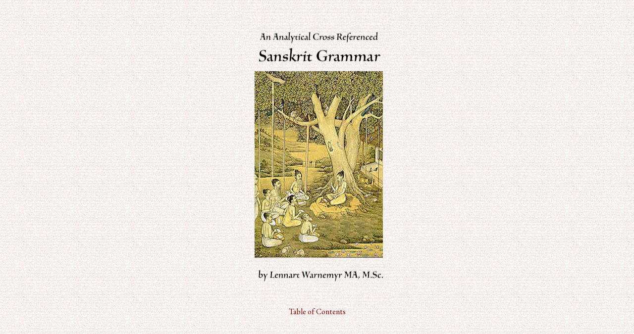

--- FILE ---
content_type: text/html
request_url: http://warnemyr.com/skrgram/index.html
body_size: 1200
content:
<!DOCTYPE html PUBLIC "-//W3C//DTD HTML 4.01 Transitional//EN">

<html>

	<head>
		<title>Sanskrit Grammar</title>
		<link rel="stylesheet" href="skrgram.css">
		
		
		
<meta http-equiv="content-type" content="text/html;charset=UTF-8">
	</head>

	<body background = "paper.jpg">
		<p></p>
	
<table width="960" align="center" border="0" cellpadding="0" cellspacing="5">
			<tr>
				<td width="200"></td>
				<td width="540">

				</td>
				<td width="200"></td>
			</tr>
			<tr>
				<td width="200"></td>
				<td width="540">
					<div align="center">
						<a href="grammar/toc.html" title="Table of Contents"><img src="intro.jpg" width="300" height="600" border="0"></a>

						<p class="centre"><a href="grammar/toc.html">Table of Contents</a></p>
						<p>&nbsp;</p>
						<p>&nbsp;</p>
					</div>
				</td>
				<td width="200"></td>
			</tr>
			<tr>
				<td width="200"></td>
				<td width="540">

					<p align="center">&nbsp;<a href="../index.html"><img src="backto.jpg" alt="" width="198" height="57" border="0"></a></p>					
					<p class="centre"></p>

				
				
				</td>
				<td width="200"></td>
			</tr>
		</table>
	</body>

</html>


--- FILE ---
content_type: text/css
request_url: http://warnemyr.com/skrgram/skrgram.css
body_size: 12626
content:
@import url('https://fonts.googleapis.com/css2?family=EB+Garamond:ital,wght@0,400..800;1,400..800&family=Noto+Sans+Math&display=swap');

h1     { font-weight: normal; font-size: 16pt; font-family: "EB Garamond"; text-align: center; margin-right: 0cm; margin-bottom: 18pt; margin-left: 0cm}
h2     { font-weight: normal; font-size: 14pt; font-family: "EB Garamond"; text-align: left; margin: 0.5cm 0cm 6pt; page-break-after: avoid  }
h3  { font-weight: normal; font-size: 12pt; font-family: "EB Garamond"; margin: 0.5cm 0cm 3pt; page-break-after: avoid  }
h4  { font-weight: normal; font-size: 12pt; font-family: "EB Garamond"; margin: 0.5cm 0cm 3pt; page-break-after: avoid  }
h5 { font-weight: normal; font-size: 12pt; font-family: "EB Garamond"; margin: 6pt 0cm 3pt 14.2pt; page-break-after: avoid }
h6 { font-weight: normal; font-size: 12pt; font-family: "EB Garamond"; margin: 6pt 0cm 3pt 1cm; page-break-after: avoid }

.analysis  { color: navy; font-size: 12pt; line-height: 18pt; font-family: "EB Garamond"; margin: 0cm 0cm 0pt }
.canalysis   { color: navy; font-size: 12pt; line-height: 18pt; font-family: "EB Garamond"; text-align: center; margin: 0cm 0cm 0pt }
.author   {  font-size: 17pt; font-family: Silentium Pro Roman I; text-align: center; margin: 12pt 0cm 6pt; page-break-after: avoid  }
.bibl  { font-size: 12pt; line-height: 18pt; font-family: "EB Garamond"; text-indent: 5mm; margin: 0cm 0cm 0pt 72pt }
.biblauthor  { font-size: 12pt; line-height: 18pt; font-family: "EB Garamond"; text-indent: 0pt; margin: 6pt 0cm 0pt 72pt; page-break-after: avoid  }
.biblauthorCitat { font-size: 12pt; line-height: 18pt; font-family: "EB Garamond"; text-indent: -43.65pt; margin: 6pt 0cm 0pt 65.2pt; page-break-after: avoid  }
.citblock { font-size: 12pt; font-family: "EB Garamond"; margin: 6pt 0cm 6pt 43.1pt }
.citblockskr { font-weight: bold; font-size: 12pt; line-height: 18pt; font-family: "EB Garamond"; margin: 6pt 0cm 6pt 43.1pt }
.citblockskrfn { font-weight: bold; font-size: 12pt; line-height: 18pt; font-family: "EB Garamond"; margin: 0cm 0cm 0pt 43.1pt }
.citpoetry { font-size: 12pt; font-family: "EB Garamond"; margin: 0cm 43.2pt 0pt }
.citpoetry1 { font-size: 12pt; font-family: "EB Garamond"; margin: 6pt 43.2pt 0pt 21.6pt }
.colt { font-size: 12pt; line-height: 18pt; font-family: "EB Garamond"; margin: 0cm 0cm 0pt }
.fnpoetry { font-size: 12pt; line-height: 18pt; font-family: "EB Garamond"; text-indent: 21.55pt; margin: 0cm 0cm 0pt 21.6pt }
.fnpoetry1 { font-size: 12pt; line-height: 18pt; font-family: "EB Garamond"; text-indent: -21.6pt; margin: 6pt 0cm 0pt 21.6pt }
.footer { font-size: 12pt; line-height: 18pt; font-family: "EB Garamond"; text-align: center; margin: 0cm 0cm 12pt }
.index1 { font-size: 12pt; line-height: 18pt; font-family: "EB Garamond"; text-align: justify; text-indent: 21.6pt; margin: 0cm 0cm 0pt }
.index2 { font-size: 12pt; line-height: 18pt; font-family: "EB Garamond"; text-align: justify; text-indent: 21.6pt; margin: 0cm 0cm 0pt 14.15pt }
.index3 { font-size: 12pt; line-height: 18pt; font-family: "EB Garamond"; text-align: justify; text-indent: 21.6pt; margin: 0cm 0cm 0pt 28.3pt }
.index4 { font-size: 12pt; line-height: 18pt; font-family: "EB Garamond"; text-align: justify; text-indent: 21.6pt; margin: 0cm 0cm 0pt 42.45pt }
.index5 { font-size: 12pt; line-height: 18pt; font-family: "EB Garamond"; text-align: justify; text-indent: 21.6pt; margin: 0cm 0cm 0pt 56.6pt }
.index6 { font-size: 12pt; line-height: 18pt; font-family: "EB Garamond"; text-align: justify; text-indent: 21.6pt; margin: 0cm 0cm 0pt 70.75pt }
.indexheading { font-size: 12pt; line-height: 18pt; font-family: "EB Garamond"; text-align: justify; text-indent: 21.6pt; margin: 0cm 0cm 0pt }
.item   { font-size: 12pt; line-height: 18pt; font-family: "EB Garamond"; margin: 0cm 0cm 0pt }
.left       { font-size: 12pt; line-height: 18pt; font-family: "EB Garamond"; text-align: justify; margin: 0cm 0cm 0pt }
.right        { font-size: 12pt; line-height: 18pt; font-family: "EB Garamond"; text-align: right; margin: 0cm 0cm 0pt }
.leftNM       { font-size: 12pt; line-height: 18pt; font-family: "EB Garamond"; text-align: left; margin: 3pt 0cm 0pt }
.leftnojustify      { font-size: 12pt; line-height: 18pt; font-family: "EB Garamond"; text-align: left; margin: 0cm 0cm 0pt }
.leftskrprose        { font-weight: normal; font-size: 12pt; line-height: 18pt; font-family: "EB Garamond"; text-align: justify; margin: 0cm 0cm 0pt }
.normalskrprose        { font-weight: normal; font-size: 12pt; line-height: 18pt; font-family: "EB Garamond"; text-align: justify; text-indent: 1cm; margin: 0cm 0cm 0pt }
.leftskrverse          { font-weight: normal; font-size: 12pt; line-height: 18pt; font-family: "EB Garamond"; text-align: left; margin: 0cm 0cm 0pt 0pt }
.leftskrverse1         { font-weight: normal; font-size: 12pt; line-height: 18pt; font-family: "EB Garamond"; text-align: left; margin: 6pt 0cm 0pt }
.centre      { font-size: 12pt; line-height: 18pt; font-family: "EB Garamond"; text-align: center; margin: 0cm 0cm 0pt }



.ctitle    { font-size: 12pt; line-height: 18pt; font-family: "EB Garamond"; text-align: center; margin: 0cm 0cm 0pt }
.fnr       { font-size: 12pt; line-height: 18pt; font-family: "EB Garamond"; text-align: right; vertical-align: bottom; margin: 0cm 0cm 0pt }
.legal      { color: gray; font-size: 8pt; line-height: normal; font-family: "EB Garamond"; text-align: right; margin: 0cm 0cm 0pt }
.legalm      { color: gray; font-size: 8pt; line-height: normal; font-family: "EB Garamond"; text-align: left; margin: 0cm 0cm 0pt }
.tlegal       { color: black; font-size: 12pt; line-height: normal; font-family: "EB Garamond"; text-align: center; margin: 0cm 0cm 0pt }
.mark  { font-size: 12pt; line-height: 18pt; font-family: "EB Garamond"; text-align: right; margin: 0cm 0cm 0pt }
.normal { font-size: 12pt; line-height: 18pt; font-family: "EB Garamond"; text-indent: 21.55pt; margin: 0cm 0cm 0pt }
.panalysis { font-size: 12pt; line-height: 16pt; font-family: "EB Garamond"; margin: 0cm 0cm 0pt }
.pcolt { font-size: 12pt; line-height: 16pt; font-family: "EB Garamond"; margin: 0cm 0cm 0pt }
.pitem { font-size: 12pt; line-height: 16pt; font-family: "EB Garamond"; margin: 0cm 0cm 0pt }
.pight { font-size: 12pt; line-height: 16pt; font-family: "EB Garamond"; text-align: right; margin: 0cm 0cm 0pt }
.pmark  { font-size: 12pt; line-height: 16pt; font-family: "EB Garamond"; text-align: right; margin: 0cm 0cm 0pt }
.points { font-size: 12pt; line-height: 18pt; font-family: "EB Garamond"; text-indent: -19.85pt; margin: 0cm 0cm 12pt 19.85pt }
.powt { font-size: 12pt; line-height: 18pt; font-family: "EB Garamond"; margin: 0cm 0cm 0pt }
.proseskr { font-weight: bold; font-size: 12pt; line-height: 18pt; font-family: "EB Garamond"; margin: 0cm 0cm 6pt }
.prowt { font-size: 12pt; line-height: 18pt; font-family: "EB Garamond"; margin: 0cm 0cm 0pt }
.rule        { font-size: 12pt; line-height: 18pt; font-family: "EB Garamond"; margin: 0cm 0cm 0pt }
.sfversep1 { font-size: 12pt; font-family: "EB Garamond"; margin: 0cm 0cm 0pt 42.55pt; page-break-after: avoid  }
.sfversep2 { font-size: 12pt; font-family: "EB Garamond"; margin: 0cm 0cm 6pt 42.55pt; page-break-after: avoid  }
.sfversepab { font-size: 12pt; font-family: "EB Garamond"; margin: 0cm 0cm 0pt 14.2pt; page-break-after: avoid  }
.sfversepcd { font-size: 12pt; font-family: "EB Garamond"; margin: 0cm 0cm 6pt 1cm; page-break-after: avoid  }
.skrprose { font-weight: bold; font-size: 12pt; line-height: 18pt; font-family: "EB Garamond"; margin: 0cm 0cm 6pt }
.title   { font-size: 29pt; font-family: "Silentium Pro Roman I"; text-align: center; margin: 0cm 0cm 0pt }
.title1    { font-size: 17pt; font-family: "Silentium Pro Roman I"; text-decoration: none; text-align: center; margin: 0cm 0cm 0pt }
.toc1     { font-size: 12pt; line-height: 18pt; font-family: "EB Garamond"; vertical-align: top; margin: 0pt; padding: 0pt; position: fixed; height: 0pt }
.toc2      { font-weight: bolder; font-size: 12pt; line-height: 18pt; font-family: "EB Garamond"; text-align: left; vertical-align: top; margin: 0pt; padding: 0pt }
.toc3     { font-size: 12pt; line-height: 18pt; font-family: "EB Garamond"; text-align: left; vertical-align: top; margin: 0pt; padding: 0pt }
.toc4	    { font-size: 12pt; line-height: 18pt; font-family: "EB Garamond"; text-align: left; vertical-align: top; margin: 0pt; padding: 0pt }
.verse { font-size: 12pt; line-height: 18pt; font-family: "EB Garamond"; margin: 0cm 0cm 0pt 14.2pt }
.verse1 { font-size: 12pt; line-height: 18pt; font-family: "EB Garamond"; text-indent: -2cm; margin: 0cm 0cm 0pt 76.55pt; page-break-after: avoid }
.verse2 { font-size: 12pt; line-height: 18pt; font-family: "EB Garamond"; text-indent: -2cm; margin: 0cm 0cm 0pt 76.55pt; page-break-after: avoid }
.verse3 { font-size: 12pt; line-height: 18pt; font-family: "EB Garamond"; text-indent: -2cm; margin: 0cm 0cm 0pt 76.55pt; page-break-after: avoid }
.verse4 { font-size: 12pt; line-height: 18pt; font-family: "EB Garamond"; text-indent: -2cm; margin: 0cm 0cm 12pt 76.55pt }
.verseengtrsl { font-size: 12pt; font-family: "EB Garamond"; margin: 0cm 0cm 6pt; page-break-after: avoid }
.verseskr { font-weight: bold; font-size: 12pt; line-height: 18pt; font-family: "EB Garamond"; text-indent: -36.85pt; margin: 0cm 0cm 0pt 79.95pt; page-break-after: avoid }
.verseskrindent { font-weight: bold; font-size: 12pt; line-height: 18pt; font-family: "EB Garamond"; margin: 0cm 0cm 0pt 79.95pt; page-break-after: avoid }
.verseskrpa { font-weight: bold; font-size: 12pt; line-height: 18pt; font-family: "EB Garamond"; text-indent: -36.85pt; margin: 0cm 0cm 0pt 36.85pt; page-break-after: avoid }
.verseskrpb { font-weight: bold; font-size: 12pt; line-height: 18pt; font-family: "EB Garamond"; text-indent: -36.85pt; margin: 0cm 0cm 0pt 3cm; page-break-after: avoid }
.verseskrpc { font-weight: bold; font-size: 12pt; line-height: 18pt; font-family: "EB Garamond"; text-indent: -1cm; margin: 0cm 0cm 0pt 2cm; page-break-after: avoid }
.verseskrpd { font-weight: bold; font-size: 12pt; line-height: 18pt; font-family: "EB Garamond"; text-indent: -36.85pt; margin: 0cm 0cm 0pt 3cm; page-break-after: avoid }
.verseswetrsl { font-size: 12pt; font-family: "EB Garamond"; margin: 0cm 0cm 6pt; page-break-after: avoid }
.versetitle { font-size: 12pt; line-height: 18pt; font-family: "EB Garamond"; text-align: center; text-indent: -14.4pt; margin: 12pt 0cm 0pt; page-break-after: avoid }
.versetrsl { font-size: 12pt; line-height: 18pt; font-family: "EB Garamond"; margin: 0cm 0cm 6pt 43.1pt }
.fnr  { font-size: 12pt; line-height: 18pt; font-family: "EB Garamond"; margin: 0cm 0cm 0pt }
.impl  { font-size: 12pt; line-height: normal; font-family: "EB Garamond"; margin: 0cm 0cm 0pt }
.toc  { font-size: 12pt; line-height: 18pt; font-family: "EB Garamond"; margin: 0cm 0cm 0pt }
.rowt { font-size: 12pt; line-height: 18pt; font-family: "EB Garamond"; margin: 0cm 0cm 0pt }
a:link { color: #800000 ;text-decoration: none}
a:hover { color: #8b4513 ;text-decoration: none}
a:vlink { color: #800000 ;text-decoration: none}
a { color: #800000 ;text-decoration: none}
.part   { font-weight: bold; font-size: 12pt; line-height: normal; font-family: "EB Garamond"; margin: 0.5cm 0cm 0pt }
.prestitle  { font-weight: normal; font-size: 12pt; font-family: "EB Garamond"; margin: 0cm 0cm 3pt; page-break-after: avoid  }
.lettertitle { font-weight: normal; font-size: 24pt; font-family: "EB Garamond"; text-align: center; margin-right: 0cm; margin-bottom: 18pt; margin-left: 0cm; page-break-after: avoid  }
.nicecom  { color: gray; font-size: 8pt; line-height: normal; font-family: "EB Garamond"; text-align: center; margin: 0cm 0cm 0pt }


#theor  { color: black; font-weight: normal }
#myemph  { font-style: italic; font-size: 13pt }
#myital    { font-weight: bold }
#noncs   { color: gray; font-weight: bold }
#cs  { color: black; font-weight: bold }
#mycs     { font-weight: bold }
#timeline { color: grey; font-size: 7pt}
#capskr  { color: black; font-weight: bold }
#myetc { color: black; font-size: 7pt}
#logic { font-family: "Noto Sans Math"; font-size: 16pt}
#mark { font-family: "Noto Sans Math"; font-size: 16pt}
#root { font-family: "Noto Sans Math"; font-size: 16pt}
#upr { font-family: "Noto Sans Math" }
#myor { font-size: 16pt; font-family: "Noto Sans Math" }
#mynot { font-family: "Noto Sans Math"; font-size: 12pt}
#greec { font-family: "Noto Sans Math"}
 
#previous { color: black; font-weight: bold; margin: 0.5cm 0cm 3pt}
#thisroot { color: black; font-weight: bold}
#next { color: black; font-weight: bold}


